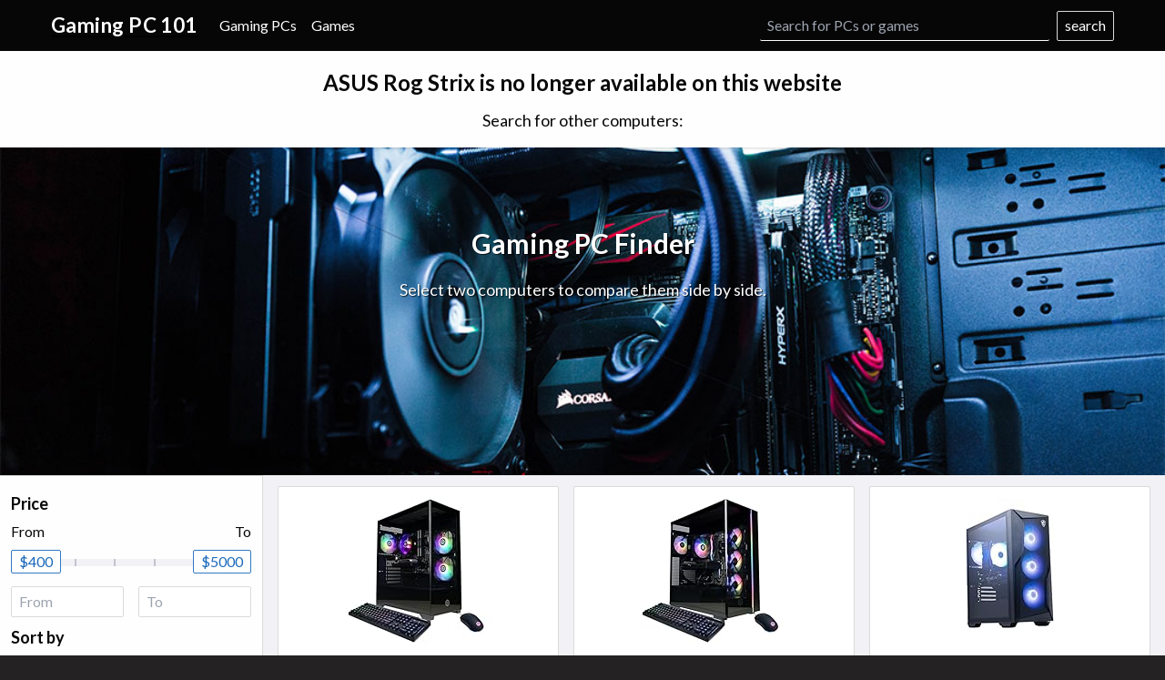

--- FILE ---
content_type: text/css
request_url: https://gamingpc101.com/build/style-com.css?PK4d_Uwdb
body_size: 8742
content:
:root{--header-height:56px;--game-case-image-height:260px;--container-width:1000px;--container-full-width:1600px;--container-wider-width:1440px;--container-wide-width:1200px;--container-thin-width:820px;--container-thinner-width:620px;--transition-normal:.33s linear;--transition-fast:.1s linear;--transition-fast:.15s linear}*,:after,:before{--tw-border-spacing-x:0;--tw-border-spacing-y:0;--tw-translate-x:0;--tw-translate-y:0;--tw-rotate:0;--tw-skew-x:0;--tw-skew-y:0;--tw-scale-x:1;--tw-scale-y:1;--tw-scroll-snap-strictness:proximity;--tw-ring-offset-width:0px;--tw-ring-offset-color:#fff;--tw-ring-color:rgba(59,130,246,.5);--tw-ring-offset-shadow:0 0 transparent;--tw-ring-shadow:0 0 transparent;--tw-shadow:0 0 transparent;--tw-shadow-colored:0 0 transparent}::backdrop{--tw-border-spacing-x:0;--tw-border-spacing-y:0;--tw-translate-x:0;--tw-translate-y:0;--tw-rotate:0;--tw-skew-x:0;--tw-skew-y:0;--tw-scale-x:1;--tw-scale-y:1;--tw-scroll-snap-strictness:proximity;--tw-ring-offset-width:0px;--tw-ring-offset-color:#fff;--tw-ring-color:rgba(59,130,246,.5);--tw-ring-offset-shadow:0 0 transparent;--tw-ring-shadow:0 0 transparent;--tw-shadow:0 0 transparent;--tw-shadow-colored:0 0 transparent}

/* ! tailwindcss v3.4.18 | MIT License | https://tailwindcss.com */*,:after,:before{box-sizing:border-box;border:0 solid currentColor}:after,:before{--tw-content:""}:host,html{line-height:1.5;-webkit-text-size-adjust:100%;-moz-tab-size:4;-o-tab-size:4;tab-size:4;font-family:ui-sans-serif,system-ui,-apple-system,Segoe UI,Roboto,Ubuntu,Cantarell,Noto Sans,sans-serif;font-feature-settings:normal;font-variation-settings:normal;-webkit-tap-highlight-color:transparent}body{margin:0;line-height:inherit}hr{height:0;color:inherit;border-top-width:1px}abbr:where([title]){text-decoration:underline;-webkit-text-decoration:underline dotted currentColor;text-decoration:underline dotted currentColor}h1,h2,h3,h4,h5,h6{font-size:inherit;font-weight:inherit}a{color:inherit;text-decoration:inherit}b,strong{font-weight:bolder}code,kbd,pre,samp{font-family:ui-monospace,SFMono-Regular,Menlo,Monaco,Consolas,Liberation Mono,Courier New,monospace;font-feature-settings:normal;font-variation-settings:normal;font-size:1em}small{font-size:80%}sub,sup{font-size:75%;line-height:0;position:relative;vertical-align:baseline}sub{bottom:-.25em}sup{top:-.5em}table{text-indent:0;border-color:inherit;border-collapse:collapse}button,input,optgroup,select,textarea{font-family:inherit;font-feature-settings:inherit;font-variation-settings:inherit;font-size:100%;font-weight:inherit;line-height:inherit;letter-spacing:inherit;color:inherit;margin:0;padding:0}button,select{text-transform:none}button,input:where([type=button]),input:where([type=reset]),input:where([type=submit]){-webkit-appearance:button;background-color:transparent;background-image:none}:-moz-focusring{outline:auto}:-moz-ui-invalid{box-shadow:none}progress{vertical-align:baseline}::-webkit-inner-spin-button,::-webkit-outer-spin-button{height:auto}[type=search]{-webkit-appearance:textfield;outline-offset:-2px}::-webkit-search-decoration{-webkit-appearance:none}::-webkit-file-upload-button{-webkit-appearance:button;font:inherit}summary{display:list-item}blockquote,dd,dl,figure,h1,h2,h3,h4,h5,h6,hr,p,pre{margin:0}fieldset{margin:0}fieldset,legend{padding:0}menu,ol,ul{list-style:none;margin:0;padding:0}dialog{padding:0}textarea{resize:vertical}input::-moz-placeholder,textarea::-moz-placeholder{opacity:1;color:#9ca3af}input::placeholder,textarea::placeholder{opacity:1;color:#9ca3af}[role=button],button{cursor:pointer}:disabled{cursor:default}audio,canvas,embed,iframe,img,object,svg,video{display:block;vertical-align:middle}img,video{max-width:100%;height:auto}[hidden]:where(:not([hidden=until-found])){display:none}.container{width:100%}@media (min-width:500px){.container{max-width:500px}}@media (min-width:768px){.container{max-width:768px}}@media (min-width:1024px){.container{max-width:1024px}}@media (min-width:1280px){.container{max-width:1280px}}.flex-center{align-items:center;justify-content:center}.flex-end{align-items:flex-end;justify-content:flex-end}.hidden-accessible{position:absolute;height:1px;width:1px;clip:rect(1px,1px,1px,1px);border:0;overflow:hidden}.container{padding-left:1rem;padding-right:1rem;max-width:1000px;max-width:var(--container-width);margin-left:auto;margin-right:auto}.container.px-0{padding-left:0;padding-right:0}.container-full{max-width:1600px;max-width:var(--container-full-width)}.container-wider{max-width:1440px;max-width:var(--container-wider-width)}.container-wide{max-width:1200px;max-width:var(--container-wide-width)}.container-thin{max-width:820px;max-width:var(--container-thin-width)}.container-thinner{max-width:620px;max-width:var(--container-thinner-width)}.container-text{max-width:36rem}.button{display:inline-block;border-radius:.125rem;background-color:transparent;padding:.5rem .75rem;text-align:center;font-size:1.125rem;--tw-text-opacity:1;color:#fefefe;color:rgba(254,254,254,var(--tw-text-opacity,1));cursor:pointer;border-width:1px;border-style:solid;transition:transform .15s linear,background-color .15s linear;transition:transform var(--transition-fast),background-color var(--transition-fast);line-height:1em;-webkit-user-select:none;-moz-user-select:none;user-select:none}.button:hover{--tw-shadow:0 1px 3px 0 rgba(0,0,0,.1),0 1px 2px 0 rgba(0,0,0,.06);--tw-shadow-colored:0 1px 3px 0 var(--tw-shadow-color),0 1px 2px 0 var(--tw-shadow-color);box-shadow:0 0 transparent,0 0 transparent,var(--tw-shadow);box-shadow:var(--tw-ring-offset-shadow,0 0 transparent),var(--tw-ring-shadow,0 0 transparent),var(--tw-shadow);transform:scale(1.05);text-decoration:none}.button-lg{border-radius:.25rem;padding:.75rem 1rem;font-size:1.5rem}.button-lg:hover{transform:scale(1.1)}.button-sm{padding:.25rem .5rem;font-size:1rem}.button-primary{--tw-border-opacity:1;border-color:#1bbc6a;border-color:rgba(27,188,106,var(--tw-border-opacity,1));--tw-bg-opacity:1;background-color:#1bbc6a;background-color:rgba(27,188,106,var(--tw-bg-opacity,1))}.button-primary:focus,.button-primary:hover{border-color:#49c988;background:#49c988}.button-minor{--tw-bg-opacity:1;background-color:#fefefe;background-color:rgba(254,254,254,var(--tw-bg-opacity,1));--tw-text-opacity:1;color:#1b6abc;color:rgba(27,106,188,var(--tw-text-opacity,1));border-color:#3279c3}.button-minor:focus,.button-minor:hover{color:#3279c3;border-color:#4988c9}.button-danger{--tw-border-opacity:1;border-color:#fb4141;border-color:rgba(251,65,65,var(--tw-border-opacity,1));--tw-bg-opacity:1;background-color:#fb4141;background-color:rgba(251,65,65,var(--tw-bg-opacity,1))}.button-danger:focus,.button-danger:hover{border-color:#fc7070;background:#fc7070}.button-minor-danger{--tw-text-opacity:1;color:#fb4141;color:rgba(251,65,65,var(--tw-text-opacity,1));border-color:#fc5858}.button-minor-danger:focus,.button-minor-danger:hover{color:#fc5858;border-color:#fc7070}.visible{visibility:visible}.invisible{visibility:hidden}.collapse{visibility:collapse}.static{position:static}.fixed{position:fixed}.relative{position:relative}.z-50{z-index:50}.m-md{margin:1rem}.m-sm{margin:.5rem}.-mx-md{margin-left:-1rem;margin-right:-1rem}.-mx-sm{margin-left:-.5rem;margin-right:-.5rem}.mx-auto{margin-left:auto;margin-right:auto}.mx-md{margin-left:1rem;margin-right:1rem}.mx-sm{margin-left:.5rem;margin-right:.5rem}.my-3{margin-top:.75rem;margin-bottom:.75rem}.my-6{margin-top:1.5rem;margin-bottom:1.5rem}.my-lg{margin-top:2rem;margin-bottom:2rem}.my-md{margin-top:1rem;margin-bottom:1rem}.my-xs{margin-top:.25rem;margin-bottom:.25rem}.mb-12{margin-bottom:3rem}.mb-3{margin-bottom:.75rem}.mb-6{margin-bottom:1.5rem}.mb-lg{margin-bottom:2rem}.mb-md{margin-bottom:1rem}.mb-sm{margin-bottom:.5rem}.ml-sm{margin-left:.5rem}.mt-3{margin-top:.75rem}.mt-6{margin-top:1.5rem}.mt-lg{margin-top:2rem}.mt-md{margin-top:1rem}.block{display:block}.inline-block{display:inline-block}.inline{display:inline}.flex{display:flex}.table{display:table}.hidden{display:none}.w-full{width:100%}.min-w-full{min-width:100%}.flex-1{flex:1 1 0%}.flex-2{flex:2 2 0%}.flex-3{flex:3 3 0%}.border-collapse{border-collapse:collapse}.transform{transform:translate(var(--tw-translate-x),var(--tw-translate-y)) rotate(var(--tw-rotate)) skewX(var(--tw-skew-x)) skewY(var(--tw-skew-y)) scaleX(var(--tw-scale-x)) scaleY(var(--tw-scale-y))}.cursor{cursor:default}.cursor-pointer{cursor:pointer}.flex-row{flex-direction:row}.flex-col{flex-direction:column}.flex-wrap{flex-wrap:wrap}.items-end{align-items:flex-end}.items-center{align-items:center}.justify-end{justify-content:flex-end}.justify-center{justify-content:center}.self-center{align-self:center}.overflow-hidden{overflow:hidden}.rounded{border-radius:.125rem}.rounded-b{border-bottom-right-radius:.125rem;border-bottom-left-radius:.125rem}.border-b{border-bottom-width:1px}.border-t{border-top-width:1px}.bg-background{--tw-bg-opacity:1;background-color:#242222;background-color:rgba(36,34,34,var(--tw-bg-opacity,1))}.bg-light-gray{--tw-bg-opacity:1;background-color:#f2f2f6;background-color:rgba(242,242,246,var(--tw-bg-opacity,1))}.bg-off-white{--tw-bg-opacity:1;background-color:#fefefe;background-color:rgba(254,254,254,var(--tw-bg-opacity,1))}.bg-white{--tw-bg-opacity:1;background-color:#fff;background-color:rgba(255,255,255,var(--tw-bg-opacity,1))}.p-lg{padding:2rem}.px-0{padding-left:0;padding-right:0}.px-md{padding-left:1rem;padding-right:1rem}.px-sm{padding-left:.5rem;padding-right:.5rem}.py-3{padding-top:.75rem;padding-bottom:.75rem}.py-6{padding-top:1.5rem;padding-bottom:1.5rem}.py-lg{padding-top:2rem;padding-bottom:2rem}.py-md{padding-top:1rem;padding-bottom:1rem}.py-sm{padding-top:.5rem;padding-bottom:.5rem}.py-xs{padding-top:.25rem;padding-bottom:.25rem}.pb-3{padding-bottom:.75rem}.pb-6{padding-bottom:1.5rem}.pb-lg{padding-bottom:2rem}.pb-md{padding-bottom:1rem}.pb-sm{padding-bottom:.5rem}.pt-0{padding-top:0}.pt-3{padding-top:.75rem}.pt-6{padding-top:1.5rem}.pt-lg{padding-top:2rem}.pt-md{padding-top:1rem}.text-left{text-align:left}.text-center{text-align:center}.text-right{text-align:right}.text-base{font-size:1rem}.text-lg{font-size:1.125rem}.text-sm{font-size:.875rem}.text-xl{font-size:1.25rem}.font-bold{font-weight:700}.font-normal{font-weight:400}.leading-tight{line-height:1.25}.text-black{--tw-text-opacity:1;color:#080808;color:rgba(8,8,8,var(--tw-text-opacity,1))}.text-blue{--tw-text-opacity:1;color:#1b6abc;color:rgba(27,106,188,var(--tw-text-opacity,1))}.text-green{--tw-text-opacity:1;color:#1bbc6a;color:rgba(27,188,106,var(--tw-text-opacity,1))}.text-minor-text{--tw-text-opacity:1;color:#555;color:rgba(85,85,85,var(--tw-text-opacity,1))}.text-off-white{--tw-text-opacity:1;color:#fefefe;color:rgba(254,254,254,var(--tw-text-opacity,1))}.text-red{--tw-text-opacity:1;color:#fa1111;color:rgba(250,17,17,var(--tw-text-opacity,1))}.text-white{--tw-text-opacity:1;color:#fff;color:rgba(255,255,255,var(--tw-text-opacity,1))}.line-through{text-decoration-line:line-through}.shadow{--tw-shadow:0 1px 3px 0 rgba(0,0,0,.1),0 1px 2px 0 rgba(0,0,0,.06);--tw-shadow-colored:0 1px 3px 0 var(--tw-shadow-color),0 1px 2px 0 var(--tw-shadow-color)}.shadow,.shadow-md{box-shadow:0 0 transparent,0 0 transparent,var(--tw-shadow);box-shadow:var(--tw-ring-offset-shadow,0 0 transparent),var(--tw-ring-shadow,0 0 transparent),var(--tw-shadow)}.shadow-md{--tw-shadow:0 4px 6px -1px rgba(0,0,0,.1),0 2px 4px -1px rgba(0,0,0,.06);--tw-shadow-colored:0 4px 6px -1px var(--tw-shadow-color),0 2px 4px -1px var(--tw-shadow-color)}.filter{filter:var(--tw-blur) var(--tw-brightness) var(--tw-contrast) var(--tw-grayscale) var(--tw-hue-rotate) var(--tw-invert) var(--tw-saturate) var(--tw-sepia) var(--tw-drop-shadow)}*{box-sizing:border-box;margin:0;padding:0;border-style:solid;border-color:#dadada}html{font-family:Lato,Trebuchet MS,Lucida Grande,Lucida Sans Unicode,Lucida Sans,Tahoma,Roboto,Helvetica Neue,Helvetica,Noto Sans,sans-serif;font-display:swap;font-size:16px;line-height:1.6}body{--tw-bg-opacity:1;background-color:#242222;background-color:rgba(36,34,34,var(--tw-bg-opacity,1));color:#080808;color:rgba(8,8,8,var(--tw-text-opacity,1));overflow-x:hidden}.link,a,body{--tw-text-opacity:1}.link,a{color:#fa1111;color:rgba(250,17,17,var(--tw-text-opacity,1));cursor:pointer;text-decoration:underline;text-decoration-color:transparent;transition:text-decoration-color .15s linear;transition:text-decoration-color var(--transition-fast)}.link img,a img{--tw-text-opacity:1;color:#080808;color:rgba(8,8,8,var(--tw-text-opacity,1))}.link:hover,a:hover{text-decoration:underline;text-decoration-line:underline;text-decoration-color:currentColor}:focus{outline:none!important}h1{font-size:1.875rem}h1,h2{font-weight:700}h2{font-size:1.5rem}h3{font-size:1.125rem;font-weight:700}p{margin-bottom:.75rem;line-height:1.75em}img{max-width:100%;width:auto;height:auto}input{border-radius:0;outline:0;font-size:16px;line-height:2em}input[type=search]{-webkit-border-radius:0;-webkit-appearance:none}input[type=number],input[type=search],input[type=text],select{width:100%;border-radius:.125rem;border-width:1px;--tw-bg-opacity:1;background-color:#fff;background-color:rgba(255,255,255,var(--tw-bg-opacity,1));padding-left:.5rem;padding-right:.5rem;--tw-text-opacity:1;color:#080808;color:rgba(8,8,8,var(--tw-text-opacity,1))}label{cursor:pointer}input:checked~label,label:hover{font-weight:700}input::-moz-placeholder{overflow:visible}input::placeholder{overflow:visible}ol,ul{list-style:none}li{margin-bottom:.5rem}.content-height{min-height:calc(100vh - 56px);min-height:calc(100vh - var(--header-height))}.content-half{min-height:50vh}.header-height{min-height:56px;min-height:var(--header-height)}.header-offset{top:112px;top:calc(var(--header-height) * 2)}.header-bg-offset{--tw-bg-opacity:1;background-color:#242222;background-color:rgba(36,34,34,var(--tw-bg-opacity,1));padding-top:112px;padding-top:calc(var(--header-height) * 2)}@media screen and (min-width:500px){.header-offset{top:56px;top:var(--header-height)}.header-bg-offset{padding-top:56px;padding-top:var(--header-height)}}@media screen and (max-width:499px){.header-mobile-margin-offset{margin-top:112px;margin-top:calc(var(--header-height) * 2)}}.loading-page{align-items:center;justify-content:center;display:flex}.cover-container .container{z-index:100;height:100%}.cover{position:absolute;top:0;left:0;right:0;height:100%;width:100%;background-color:#777;-o-object-fit:cover;object-fit:cover;text-indent:100%;white-space:nowrap;overflow:hidden}.cover-container{position:relative}.cover-container,.cover-container a{--tw-text-opacity:1;color:#fefefe;color:rgba(254,254,254,var(--tw-text-opacity,1))}.cover-container h1,.cover-container h2,.cover-container p{text-shadow:1px 1px 1px rgba(0,0,0,.75)}.card{width:100%}@media (min-width:500px){.card{max-width:500px}}@media (min-width:768px){.card{max-width:768px}}@media (min-width:1024px){.card{max-width:1024px}}@media (min-width:1280px){.card{max-width:1280px}}.card{padding-left:1rem;padding-right:1rem;max-width:1000px;max-width:var(--container-width);margin-left:auto;margin-right:auto}.card.px-0{padding-left:0;padding-right:0}.card{border-radius:.125rem;--tw-bg-opacity:1;background-color:#fff;background-color:rgba(255,255,255,var(--tw-bg-opacity,1));padding-top:.75rem;padding-bottom:.75rem;--tw-shadow:0 1px 3px 0 rgba(0,0,0,.1),0 1px 2px 0 rgba(0,0,0,.06);--tw-shadow-colored:0 1px 3px 0 var(--tw-shadow-color),0 1px 2px 0 var(--tw-shadow-color);box-shadow:0 0 transparent,0 0 transparent,var(--tw-shadow);box-shadow:var(--tw-ring-offset-shadow,0 0 transparent),var(--tw-ring-shadow,0 0 transparent),var(--tw-shadow)}.cover-container .card{z-index:100;height:100%}@media screen and (min-width:500px){.front-page .cover-container .card{height:372px;height:calc(428px - var(--header-height))}}.for-specs .cover-container .card,.games-list .cover-container .card{z-index:10;padding-top:144px}@media screen and (min-width:851px){.game-specs .cover-container .card,.games-list .cover-container .card{padding-top:292px}}.more-info .question-mark{margin-left:.5rem;cursor:pointer;border-width:1px;--tw-border-opacity:1;border-color:#1b6abc;border-color:rgba(27,106,188,var(--tw-border-opacity,1));--tw-bg-opacity:1;background-color:#1b6abc;background-color:rgba(27,106,188,var(--tw-bg-opacity,1));--tw-text-opacity:1;color:#fefefe;color:rgba(254,254,254,var(--tw-text-opacity,1));border-radius:100%;width:26px;line-height:24px;text-align:center;display:inline-block;position:relative}.more-info .question-mark:hover{transform:scale(1.1)}.more-info.open .question-mark{--tw-bg-opacity:1;background-color:#fefefe;background-color:rgba(254,254,254,var(--tw-bg-opacity,1));--tw-text-opacity:1;color:#1b6abc;color:rgba(27,106,188,var(--tw-text-opacity,1))}.more-info .info{margin-bottom:.5rem;border-radius:.125rem;--tw-bg-opacity:1;background-color:#1b6abc;background-color:rgba(27,106,188,var(--tw-bg-opacity,1));padding-left:.5rem;padding-right:.5rem;font-weight:400;display:none;z-index:1}.more-info .info,.more-info .info a{--tw-text-opacity:1;color:#fefefe;color:rgba(254,254,254,var(--tw-text-opacity,1))}.more-info .info a{font-weight:700}.more-info.open .info{display:block}.notification-bar{z-index:100;position:fixed;bottom:1rem;left:.25rem;right:.25rem;text-align:center}.notification-bar .notification-bar-content{--tw-text-opacity:1;color:#fefefe;color:rgba(254,254,254,var(--tw-text-opacity,1));display:inline-block;background:rgba(27,188,106,.925);border-radius:2px;padding:.5rem 2rem;position:relative}.notification-bar .close{align-items:center;justify-content:center;display:flex;height:41px}.disabled-bar{--tw-border-opacity:1;border-color:#fa1111;border:1px solid rgba(250,17,17,var(--tw-border-opacity,1));--tw-bg-opacity:1;background-color:#f2f2f6;background-color:rgba(242,242,246,var(--tw-bg-opacity,1));border-radius:2px;padding:.5rem .75rem;margin-top:2rem;margin-bottom:2rem}.localization-bar{padding-top:.5rem;padding-bottom:1rem;--tw-text-opacity:1;color:#fefefe;color:rgba(254,254,254,var(--tw-text-opacity,1));z-index:10000;position:fixed;bottom:0;left:0;right:0;width:100%}.localization-bar p{margin-top:1rem;margin-bottom:1rem;font-size:1.125rem;text-shadow:1px 1px 1px rgba(0,0,0,.25)}.localization-bar.uk{--tw-bg-opacity:1;background-color:#1b6abc;background-color:rgba(27,106,188,var(--tw-bg-opacity,1))}.localization-bar.uk a{--tw-text-opacity:1;color:#fefefe;color:rgba(254,254,254,var(--tw-text-opacity,1))}.close{cursor:pointer;text-align:center;width:2rem;height:2rem;position:absolute;top:0;right:0}.close svg{fill:#fefefe;display:inline;height:.75rem;width:.75rem}.lightbox-container{padding:1rem;background:rgba(0,0,0,.67);position:fixed;top:0;left:0;right:0;bottom:0;z-index:10000}.lightbox{border-radius:.125rem;--tw-bg-opacity:1;background-color:#fefefe;background-color:rgba(254,254,254,var(--tw-bg-opacity,1));padding:.75rem 1rem;--tw-shadow:0 4px 6px -1px rgba(0,0,0,.1),0 2px 4px -1px rgba(0,0,0,.06);--tw-shadow-colored:0 4px 6px -1px var(--tw-shadow-color),0 2px 4px -1px var(--tw-shadow-color);box-shadow:0 0 transparent,0 0 transparent,var(--tw-shadow);box-shadow:var(--tw-ring-offset-shadow,0 0 transparent),var(--tw-ring-shadow,0 0 transparent),var(--tw-shadow);position:relative}.lightbox input[type=email]{border:1px solid #dadada;border-radius:2px;padding:0 .5rem;width:100%}.lightbox .close{text-align:center}.lightbox .close svg{fill:#080808}.background-pattern{border-bottom-width:1px;--tw-bg-opacity:1;background-color:#fefefe;background-color:rgba(254,254,254,var(--tw-bg-opacity,1));background-image:url("data:image/svg+xml;charset=utf-8,%3Csvg xmlns='http://www.w3.org/2000/svg' viewBox='0 0 304 304' width='304' height='304'%3E%3Cpath fill='%23c3c3cf' fill-opacity='.4' d='M44.1 224a5 5 0 1 1 0 2H0v-2h44.1zm160 48a5 5 0 1 1 0 2H82v-2h122.1zm57.8-46a5 5 0 1 1 0-2H304v2h-42.1zm0 16a5 5 0 1 1 0-2H304v2h-42.1zm6.2-114a5 5 0 1 1 0 2h-86.2a5 5 0 1 1 0-2h86.2zm-256-48a5 5 0 1 1 0 2H0v-2h12.1zm185.8 34a5 5 0 1 1 0-2h86.2a5 5 0 1 1 0 2h-86.2zM258 12.1a5 5 0 1 1-2 0V0h2v12.1zm-64 208a5 5 0 1 1-2 0v-54.2a5 5 0 1 1 2 0v54.2zm48-198.2V80h62v2h-64V21.9a5 5 0 1 1 2 0zm16 16V64h46v2h-48V37.9a5 5 0 1 1 2 0zm-128 96V208h16v12.1a5 5 0 1 1-2 0V210h-16v-76.1a5 5 0 1 1 2 0zm-5.9-21.9a5 5 0 1 1 0 2H114v48H85.9a5 5 0 1 1 0-2H112v-48h12.1zm-6.2 130a5 5 0 1 1 0-2H176v-74.1a5 5 0 1 1 2 0V242h-60.1zm-16-64a5 5 0 1 1 0-2H114v48h10.1a5 5 0 1 1 0 2H112v-48h-10.1zM66 284.1a5 5 0 1 1-2 0V274H50v30h-2v-32h18v12.1zM236.1 176a5 5 0 1 1 0 2H226v94h48v32h-2v-30h-48v-98h12.1zm25.8-30a5 5 0 1 1 0-2H274v44.1a5 5 0 1 1-2 0V146h-10.1zm-64 96a5 5 0 1 1 0-2H208v-80h16v-14h-42.1a5 5 0 1 1 0-2H226v18h-16v80h-12.1zm86.2-210a5 5 0 1 1 0 2H272V0h2v32h10.1zM98 101.9V146H53.9a5 5 0 1 1 0-2H96v-42.1a5 5 0 1 1 2 0zM53.9 34a5 5 0 1 1 0-2H80V0h2v34H53.9zm60.1 3.9V66H82v64H69.9a5 5 0 1 1 0-2H80V64h32V37.9a5 5 0 1 1 2 0zM101.9 82a5 5 0 1 1 0-2H128V37.9a5 5 0 1 1 2 0V82h-28.1zm16-64a5 5 0 1 1 0-2H146v44.1a5 5 0 1 1-2 0V18h-26.1zm102.2 270a5 5 0 1 1 0 2H98v14h-2v-16h124.1zM242 149.9V160h16v34h-16v62h48v48h-2v-46h-48v-66h16v-30h-16v-12.1a5 5 0 1 1 2 0zM53.9 18a5 5 0 1 1 0-2H64V2H48V0h18v18H53.9zm112 32a5 5 0 1 1 0-2H192V0h50v2h-48v48h-28.1zm-48-48a5 5 0 0 1-9.8-2h2.07a3 3 0 1 0 5.66 0H178v34h-18V21.9a5 5 0 1 1 2 0V32h14V2h-58.1zm0 96a5 5 0 1 1 0-2H137l32-32h39V21.9a5 5 0 1 1 2 0V66h-40.17l-32 32H117.9zm28.1 90.1a5 5 0 1 1-2 0v-76.51L175.59 80H224V21.9a5 5 0 1 1 2 0V82h-49.59L146 112.41v75.69zm16 32a5 5 0 1 1-2 0v-99.51L184.59 96H300.1a5 5 0 0 1 3.9-3.9v2.07a3 3 0 0 0 0 5.66v2.07a5 5 0 0 1-3.9-3.9H185.41L162 121.41v98.69zm-144-64a5 5 0 1 1-2 0v-3.51l48-48V48h32V0h2v50H66v55.41l-48 48v2.69zM50 53.9v43.51l-48 48V208h26.1a5 5 0 1 1 0 2H0v-65.41l48-48V53.9a5 5 0 1 1 2 0zm-16 16v19.51l-34 34v-2.82l32-32V69.9a5 5 0 1 1 2 0zM12.1 32a5 5 0 1 1 0 2H9.41L0 43.41V40.6L8.59 32h3.51zm265.8 18a5 5 0 1 1 0-2h18.69l7.41-7.41v2.82L297.41 50H277.9zm-16 160a5 5 0 1 1 0-2H288v-71.41l16-16v2.82l-14 14V210h-28.1zm-208 32a5 5 0 1 1 0-2H64v-22.59L40.59 194H21.9a5 5 0 1 1 0-2h19.51L66 216.59V242H53.9zm150.2 14a5 5 0 1 1 0 2H96v-56.6L56.6 162H37.9a5 5 0 1 1 0-2h19.5L98 200.6V256h106.1zm-150.2 2a5 5 0 1 1 0-2H80v-46.59L48.59 178H21.9a5 5 0 1 1 0-2h27.51L82 208.59V258H53.9zM34 39.8v1.61L9.41 66H0v-2h8.59L32 40.59V0h2v39.8zM2 300.1a5 5 0 0 1 3.9 3.9H3.83A3 3 0 0 0 0 302.17V256h18v48h-2v-46H2v42.1zM34 241v63h-2v-62H0v-2h34v1zM17 18H0v-2h16V0h2v18h-1zm273-2h14v2h-16V0h2v16zm-32 273v15h-2v-14h-14v14h-2v-16h18v1zM0 92.1A5.02 5.02 0 0 1 6 97a5 5 0 0 1-6 4.9v-2.07a3 3 0 1 0 0-5.66V92.1zM80 272h2v32h-2v-32zm37.9 32h-2.07a3 3 0 0 0-5.66 0h-2.07a5 5 0 0 1 9.8 0zM5.9 0A5.02 5.02 0 0 1 0 5.9V3.83A3 3 0 0 0 3.83 0H5.9zm294.2 0h2.07A3 3 0 0 0 304 3.83V5.9a5 5 0 0 1-3.9-5.9zm3.9 300.1v2.07a3 3 0 0 0-1.83 1.83h-2.07a5 5 0 0 1 3.9-3.9zM97 100a3 3 0 1 0 0-6 3 3 0 0 0 0 6zm0-16a3 3 0 1 0 0-6 3 3 0 0 0 0 6zm16 16a3 3 0 1 0 0-6 3 3 0 0 0 0 6zm16 16a3 3 0 1 0 0-6 3 3 0 0 0 0 6zm0 16a3 3 0 1 0 0-6 3 3 0 0 0 0 6zm-48 32a3 3 0 1 0 0-6 3 3 0 0 0 0 6zm16 16a3 3 0 1 0 0-6 3 3 0 0 0 0 6zm32 48a3 3 0 1 0 0-6 3 3 0 0 0 0 6zm-16 16a3 3 0 1 0 0-6 3 3 0 0 0 0 6zm32-16a3 3 0 1 0 0-6 3 3 0 0 0 0 6zm0-32a3 3 0 1 0 0-6 3 3 0 0 0 0 6zm16 32a3 3 0 1 0 0-6 3 3 0 0 0 0 6zm32 16a3 3 0 1 0 0-6 3 3 0 0 0 0 6zm0-16a3 3 0 1 0 0-6 3 3 0 0 0 0 6zm-16-64a3 3 0 1 0 0-6 3 3 0 0 0 0 6zm16 0a3 3 0 1 0 0-6 3 3 0 0 0 0 6zm16 96a3 3 0 1 0 0-6 3 3 0 0 0 0 6zm0 16a3 3 0 1 0 0-6 3 3 0 0 0 0 6zm16 16a3 3 0 1 0 0-6 3 3 0 0 0 0 6zm16-144a3 3 0 1 0 0-6 3 3 0 0 0 0 6zm0 32a3 3 0 1 0 0-6 3 3 0 0 0 0 6zm16-32a3 3 0 1 0 0-6 3 3 0 0 0 0 6zm16-16a3 3 0 1 0 0-6 3 3 0 0 0 0 6zm-96 0a3 3 0 1 0 0-6 3 3 0 0 0 0 6zm0 16a3 3 0 1 0 0-6 3 3 0 0 0 0 6zm16-32a3 3 0 1 0 0-6 3 3 0 0 0 0 6zm96 0a3 3 0 1 0 0-6 3 3 0 0 0 0 6zm-16-64a3 3 0 1 0 0-6 3 3 0 0 0 0 6zm16-16a3 3 0 1 0 0-6 3 3 0 0 0 0 6zm-32 0a3 3 0 1 0 0-6 3 3 0 0 0 0 6zm0-16a3 3 0 1 0 0-6 3 3 0 0 0 0 6zm-16 0a3 3 0 1 0 0-6 3 3 0 0 0 0 6zm-16 0a3 3 0 1 0 0-6 3 3 0 0 0 0 6zm-16 0a3 3 0 1 0 0-6 3 3 0 0 0 0 6zM49 36a3 3 0 1 0 0-6 3 3 0 0 0 0 6zm-32 0a3 3 0 1 0 0-6 3 3 0 0 0 0 6zm32 16a3 3 0 1 0 0-6 3 3 0 0 0 0 6zM33 68a3 3 0 1 0 0-6 3 3 0 0 0 0 6zm16-48a3 3 0 1 0 0-6 3 3 0 0 0 0 6zm0 240a3 3 0 1 0 0-6 3 3 0 0 0 0 6zm16 32a3 3 0 1 0 0-6 3 3 0 0 0 0 6zm-16-64a3 3 0 1 0 0-6 3 3 0 0 0 0 6zm0 16a3 3 0 1 0 0-6 3 3 0 0 0 0 6zm-16-32a3 3 0 1 0 0-6 3 3 0 0 0 0 6zm80-176a3 3 0 1 0 0-6 3 3 0 0 0 0 6zm16 0a3 3 0 1 0 0-6 3 3 0 0 0 0 6zm-16-16a3 3 0 1 0 0-6 3 3 0 0 0 0 6zm32 48a3 3 0 1 0 0-6 3 3 0 0 0 0 6zm16-16a3 3 0 1 0 0-6 3 3 0 0 0 0 6zm0-32a3 3 0 1 0 0-6 3 3 0 0 0 0 6zm112 176a3 3 0 1 0 0-6 3 3 0 0 0 0 6zm-16 16a3 3 0 1 0 0-6 3 3 0 0 0 0 6zm0 16a3 3 0 1 0 0-6 3 3 0 0 0 0 6zm0 16a3 3 0 1 0 0-6 3 3 0 0 0 0 6zM17 180a3 3 0 1 0 0-6 3 3 0 0 0 0 6zm0 16a3 3 0 1 0 0-6 3 3 0 0 0 0 6zm0-32a3 3 0 1 0 0-6 3 3 0 0 0 0 6zm16 0a3 3 0 1 0 0-6 3 3 0 0 0 0 6zM17 84a3 3 0 1 0 0-6 3 3 0 0 0 0 6zm32 64a3 3 0 1 0 0-6 3 3 0 0 0 0 6zm16-16a3 3 0 1 0 0-6 3 3 0 0 0 0 6z'/%3E%3C/svg%3E");background-position-y:center;box-shadow:inset 0 0 1px 0 rgba(0,0,0,.33)}.td-red:hover{text-decoration-color:#fa1111}.boxes{--tw-bg-opacity:1;background-color:#f2f2f6;background-color:rgba(242,242,246,var(--tw-bg-opacity,1))}.boxes-offset{margin-top:-.5rem;margin-bottom:-.5rem}.boxes-main .flex-1{align-content:flex-start;justify-content:center}.box-item{text-decoration:none!important;border-radius:.125rem;border-width:1px;--tw-bg-opacity:1;background-color:#fff;background-color:rgba(255,255,255,var(--tw-bg-opacity,1));white-space:nowrap;overflow:hidden;height:306px;min-width:295px;max-width:320px;text-align:center;margin:.5rem;padding:.75rem;cursor:pointer;align-self:flex-start;position:relative;transition:box-shadow .15s linear;transition:box-shadow var(--transition-fast)}.box-item .best-choice{left:.75rem}.box-item .best-choice,.box-item .screen-size{position:absolute;top:.5rem;text-shadow:0 0 2px #fff}.box-item .screen-size{right:.75rem}.box-item .box-buttons{padding-left:.75rem;padding-right:.75rem;padding-bottom:.75rem;position:absolute;left:0;bottom:0;right:0}.box-item.box-item-has-inside{height:370px}.selling-point{margin-bottom:.25rem;display:inline-block;border-radius:.125rem;--tw-bg-opacity:1;background-color:#f2f2f6;background-color:rgba(242,242,246,var(--tw-bg-opacity,1));padding:.25rem .5rem;font-size:.875rem;margin-left:.125rem;margin-right:.125rem;white-space:nowrap;color:#222}.box-item-inside{padding-left:.25rem;padding-right:.25rem;padding-top:.5rem;position:absolute;top:235px;left:0;right:0;height:74px;white-space:pre-wrap;overflow:hidden}.box-item-small{height:auto;min-width:220px;max-width:240px}.box-item:not(.loading):hover{box-shadow:0 0 4px 1px rgba(27,188,106,.5)}.box-item.selected{box-shadow:0 0 4px 1px rgba(27,188,106,.95)}.box-item .button{font-size:inherit}.box-item .button-compare{min-width:91px}.box-image{margin-bottom:.5rem;flex:1;display:flex;align-items:center;justify-content:center;min-height:160px}.box-image,.box-image img{max-height:160px}.box-title{margin-bottom:.5rem;--tw-text-opacity:1;color:#080808;color:rgba(8,8,8,var(--tw-text-opacity,1))}.box-title.long-title{margin-bottom:0}.box-title:hover{text-decoration:underline}.box-sub-title{margin-bottom:.5rem;font-size:.875rem}.price{line-height:1.1rem;top:-.1rem;position:relative}.price .from,.price .line-through{--tw-text-opacity:1;color:#555;color:rgba(85,85,85,var(--tw-text-opacity,1));font-size:.8em}.breadcrumb{--tw-bg-opacity:1;background-color:#242222;background-color:rgba(36,34,34,var(--tw-bg-opacity,1));--tw-text-opacity:1;color:#fefefe;color:rgba(254,254,254,var(--tw-text-opacity,1));font-size:.875rem;line-height:2rem;white-space:nowrap;overflow-x:auto;-ms-overflow-style:none;scrollbar-width:none}.breadcrumb::-webkit-scrollbar{display:none}.breadcrumb a{--tw-text-opacity:1;color:#fefefe;color:rgba(254,254,254,var(--tw-text-opacity,1))}.breadcrumb li{display:inline-block;margin:0}.breadcrumb li:not(:last-child):after{padding-left:.25rem;padding-right:.25rem;--tw-text-opacity:1;color:#fa1111;color:rgba(250,17,17,var(--tw-text-opacity,1));content:"\203A"}.below-footer{border-top:2px solid hsla(0,0%,100%,.05)}.wizard-page .turbo-container{position:relative;background:rgba(0,0,0,.4);backface-visibility:hidden;z-index:101}.wizard-page .sidebar{border-top-width:1px;--tw-bg-opacity:1;background-color:#fefefe;background-color:rgba(254,254,254,var(--tw-bg-opacity,1))}.wizard-page .sidebar .games-search-results{max-height:20rem;width:20rem}.wizard-page .wizard{margin-left:.75rem;margin-right:.75rem;margin-bottom:.5rem;width:16.5rem;white-space:nowrap;position:relative}.wizard-page .wizard h3{margin-bottom:.25rem}.wizard-page .wizard ul{overflow-y:auto;overflow-x:hidden}.wizard-page .wizard ul li{line-height:1.6rem;position:relative}.wizard-page .wizard ul li label{display:inline-block;width:100%}.wizard-page .wizard-scroll ul{max-height:325px;padding-bottom:32px}.wizard-page .wizard-scroll ul:after{content:"";position:absolute;z-index:1;bottom:0;left:0;pointer-events:none;background-image:linear-gradient(180deg,hsla(0,0%,100%,0),#fefefe 95%);width:100%;height:4em}.wizard-page .games-wizard{overflow-x:visible}.wizard-page .wizard-reset{position:absolute;right:0;top:2px;font-size:.875rem;cursor:pointer}.wizard-page .wizard-reset:hover{transform:none}.wizard-page .wizard-item-count{--tw-bg-opacity:1;background-color:#fefefe;background-color:rgba(254,254,254,var(--tw-bg-opacity,1));padding-left:.25rem;font-size:.75rem;--tw-text-opacity:1;color:#555;color:rgba(85,85,85,var(--tw-text-opacity,1));position:absolute;right:0}.wizard-page select{font-size:14px}.wizard-page input[type=checkbox],.wizard-page input[type=radio]{margin-right:.5rem}@media screen and (max-width:720px){.wizard-page .wizard select{font-size:16px}}@media screen and (min-width:930px){.wizard-page .hide-filters{display:none}.wizard-page .sidebar{border-right-width:1px}.wizard-page .search-title{min-height:240px;padding-top:1rem;padding-bottom:56px}.wizard-page .wizard-title{min-height:360px;padding-top:1rem;padding-bottom:112px}.wizard-page .turbo-container{position:absolute;bottom:0;left:0;right:0}}@media screen and (max-width:929px){.wizard-page .wizard-container{flex-direction:column}.wizard-page .sidebar{display:flex;flex-direction:row;flex-wrap:wrap;border-bottom-width:1px;justify-content:center}.wizard-page .sidebar.hideFilters{display:none}}@media screen and (max-width:499px){.wizard-page .sidebar{display:block;width:100%}.wizard-page .wizard{width:auto}}.loading{animation:pulse-33 2s cubic-bezier(.4,0,.6,1) infinite;cursor:progress}@keyframes pulse-33{50%{opacity:.33}}@keyframes pulse-90{50%{opacity:.9}}.list-table tr:nth-of-type(2n){--tw-bg-opacity:1;background-color:#f2f2f6;background-color:rgba(242,242,246,var(--tw-bg-opacity,1))}.dimensions-box{position:relative;width:100%}.dimensions-box .face{transform-origin:0 0;position:absolute;display:flex;align-items:center;justify-content:center}.dimensions-box .front{background:#d2d2db;transform:rotate(-30deg) skewX(-30deg) translate(130px,172px) scaleY(.864)}.dimensions-box .top{background:#e1e1e7;transform:rotate(210deg) skew(-30deg) translate(-200px,-60px) scaleY(.864)}.dimensions-box .side{background:#c3c3cf;transform:rotate(90deg) skewX(-30deg) scaleY(.864) translate(68px,-131px)}.dimensions-box .dimension{position:relative;white-space:nowrap;text-align:center}.dimensions-box .top .dimension{transform:rotate(180deg)}.dimensions-box .side .dimension{transform:rotate(-90deg)}.dimension-height{position:absolute;right:0;top:0}.header{--tw-text-opacity:1;color:#fefefe;color:rgba(254,254,254,var(--tw-text-opacity,1));background-color:rgba(0,0,0,.6);backface-visibility:hidden;position:absolute;left:0;right:0;background-color:rgba(0,0,0,.8);position:fixed;top:-112px;top:calc(var(--header-height) * -2);transition:top .15s linear;transition:top var(--transition-fast);z-index:1000;white-space:nowrap}.header.header-fixed{top:0}.header a{line-height:56px;line-height:var(--header-height)}.header .logo{font-weight:700;text-shadow:1px 1px 0 rgba(0,0,0,.75);white-space:nowrap;font-size:1.4em;letter-spacing:.02em}.header .logo .vs{word-spacing:-4px}.header .logo a{display:block;width:100%}.header .logo-image{margin:0 .25rem;position:relative;top:10px}.header .logo-image img{vertical-align:top;display:inline;height:36px;min-width:59px}.header .search{z-index:1000}.header .search input[type=search]{--tw-border-opacity:1;border-color:#fefefe;border-color:rgba(254,254,254,var(--tw-border-opacity,1));--tw-text-opacity:1;color:#fff;color:rgba(255,255,255,var(--tw-text-opacity,1));background:none;border-width:0;border-bottom-width:1px;min-width:138px}.header .search .button{height:33px}.header .search .search-predictions{border-bottom-right-radius:.125rem;border-bottom-left-radius:.125rem;--tw-shadow:0 4px 6px -1px rgba(0,0,0,.1),0 2px 4px -1px rgba(0,0,0,.06);--tw-shadow-colored:0 4px 6px -1px var(--tw-shadow-color),0 2px 4px -1px var(--tw-shadow-color);box-shadow:0 0 transparent,0 0 transparent,var(--tw-shadow);box-shadow:var(--tw-ring-offset-shadow,0 0 transparent),var(--tw-ring-shadow,0 0 transparent),var(--tw-shadow);background-color:#0e0c0d;width:100%;position:absolute;top:44px;left:0;right:0;max-height:17rem;overflow-y:auto;overflow-x:hidden}.header .search .search-predictions a{display:block;padding:.5rem;--tw-text-opacity:1;color:#fff;color:rgba(255,255,255,var(--tw-text-opacity,1));white-space:nowrap;line-height:inherit}.header .search .search-predictions a:nth-of-type(2n),.header .search .search-predictions span:nth-of-type(2n){--tw-bg-opacity:1;background-color:#242222;background-color:rgba(36,34,34,var(--tw-bg-opacity,1))}.header .search .search-predictions a:hover,.header .search .search-predictions span:hover{background:hsla(0,0%,100%,.2);text-decoration:underline}@media screen and (min-width:650px){.header{height:56px;height:var(--header-height)}.header .search input[type=search]{min-width:250px}}.front-page .boxes{min-height:500px}@media screen and (min-width:500px){.front-page .cover-container{padding-top:56px;padding-top:var(--header-height)}.front-page .cover-container .container{height:372px;height:calc(428px - var(--header-height))}}.front-page .how-to svg{margin-left:auto;margin-right:auto;width:100%;max-width:64px;fill:#fefefe}.compare-page .vs-separator{padding:0 1rem;flex:0}.compare-page .amazon-image{transition:transform .15s linear;transition:transform var(--transition-fast)}.compare-page .amazon-image:hover{transform:scale(1.025)}.compare-page .product-image-row{max-height:500px}.compare-page .product-image-row-multiple{height:calc(50vw - 32px)}.compare-page .product-image img{max-height:75vh}.compare-page .product-image.loading{width:25vw;height:25vw}@media screen and (min-width:500px){.compare-page{min-height:400px}.compare-page .product-image-row{height:500px}}.compare-page .summary{border-top-width:1px;border-bottom-width:1px;--tw-bg-opacity:1;background-color:#f2f2f6;background-color:rgba(242,242,246,var(--tw-bg-opacity,1));padding-top:1.5rem}.compare-page .summary.loading{margin-top:70px;min-height:100vh}.compare-page .suggestions .link{color:inherit}.compare-page .suggestions .suggestions-search{max-width:600px}.compare-page .comparison-table table{width:100%;text-align:left;border:0;line-height:3rem;border-collapse:collapse;table-layout:fixed}.compare-page .comparison-table table td,.compare-page .comparison-table table th{padding-left:1rem;padding-right:1rem;vertical-align:top}.compare-page .comparison-table table .button-row td{padding-top:.75rem;padding-bottom:.75rem;text-align:center}.compare-page .comparison-table table td.highest{background:rgba(100,255,100,.25)}.compare-page .comparison-table table.items-1{width:100%}.compare-page .comparison-table table.items-2 td,.compare-page .comparison-table table.items-2 th{width:50%}.compare-page .comparison-table table .table-title{--tw-bg-opacity:1;background-color:#f2f2f6;background-color:rgba(242,242,246,var(--tw-bg-opacity,1));font-weight:700;border-top:.25rem solid #fff}@media screen and (max-width:768px){.compare-page h1{font-size:1.75rem}}@media screen and (max-width:499px){.compare-page .comparison-table .button{display:block;word-break:break-word}.compare-page .vs-header{flex-direction:column}}.game-compatibility-check-container{min-height:202px}.for-specs .cover,.games-list .cover{min-height:400px;max-height:800px}.for-specs .cover-container .container,.games-list .cover-container .container{z-index:10;padding-top:144px}.for-specs .breadcrumb,.games-list .breadcrumb{position:absolute;z-index:20;width:100%;background:rgba(0,0,0,.75)}.for-specs input[type=text],.for-specs select,.games-list input[type=text],.games-list select{border-width:1px;border-radius:2px;padding:0 .5em;width:100%}.container .for-specs .game-description-card,.container.games-list .game-description-card{padding-left:0;padding-right:0}.for-specs .game-description-card,.games-list .game-description-card{border-top-left-radius:.125rem;border-top-right-radius:.125rem;--tw-bg-opacity:1;background-color:#fff;background-color:rgba(255,255,255,var(--tw-bg-opacity,1));padding:.75rem 0 1rem;--tw-shadow:0 4px 6px -1px rgba(0,0,0,.1),0 2px 4px -1px rgba(0,0,0,.06);--tw-shadow-colored:0 4px 6px -1px var(--tw-shadow-color),0 2px 4px -1px var(--tw-shadow-color);box-shadow:0 0 transparent,0 0 transparent,var(--tw-shadow);box-shadow:var(--tw-ring-offset-shadow,0 0 transparent),var(--tw-ring-shadow,0 0 transparent),var(--tw-shadow)}.for-specs .game-description-card.loading,.games-list .game-description-card.loading{animation-name:pulse-90;min-height:100vh}.app-requirements+.app-requirements{margin-top:3rem}.requirements{line-height:1.75em}.requirements ul{padding-top:.5rem}.games-search-results{border-bottom-right-radius:.125rem;border-bottom-left-radius:.125rem;--tw-bg-opacity:1;background-color:#f2f2f6;background-color:rgba(242,242,246,var(--tw-bg-opacity,1));text-align:left;--tw-shadow:0 4px 6px -1px rgba(0,0,0,.1),0 2px 4px -1px rgba(0,0,0,.06);--tw-shadow-colored:0 4px 6px -1px var(--tw-shadow-color),0 2px 4px -1px var(--tw-shadow-color);box-shadow:0 0 transparent,0 0 transparent,var(--tw-shadow);box-shadow:var(--tw-ring-offset-shadow,0 0 transparent),var(--tw-ring-shadow,0 0 transparent),var(--tw-shadow);position:absolute;top:0;left:0;right:0;max-height:500px;overflow-y:auto;overflow-x:hidden}.games-search-results a:nth-of-type(2n),.games-search-results span:nth-of-type(2n){background:rgba(27,106,188,.05)}.games-search-results a:hover,.games-search-results span:hover{background:rgba(27,106,188,.5);text-decoration:underline}.games-list .games-search-results{right:90px}.games-image-list-item{margin-left:.5rem;margin-right:.5rem;margin-bottom:1rem;flex:1 1 0%;--tw-bg-opacity:1;background-color:#242222;background-color:rgba(36,34,34,var(--tw-bg-opacity,1))}.boxes-main .games-image-list-item{align-content:flex-start;justify-content:center}.games-image-list-item{position:relative;min-width:100%;height:260px;height:var(--game-case-image-height)}.games-image-list-item:hover img{opacity:.5}.games-image-list-item.loading{animation-name:pulse-90}.games-image-list-item img{height:260px;height:var(--game-case-image-height);width:100%;-o-object-fit:cover;object-fit:cover;transition:opacity .15s linear;transition:opacity var(--transition-fast)}.games-image-list-item .game-title{padding-top:1rem;padding-bottom:1rem;color:#fff;background:rgba(0,0,0,.6);position:absolute;bottom:0;left:0;right:0}.game-case-image{max-height:260px;max-height:var(--game-case-image-height)}.battlenet .game-case-image{border-radius:.125rem;--tw-bg-opacity:1;background-color:#242222;background-color:rgba(36,34,34,var(--tw-bg-opacity,1));padding:1rem}@media screen and (min-width:851px){.game-specs .cover,.games-list .cover{height:auto}.game-specs .cover-container .container,.games-list .cover-container .container{padding-top:292px}}@media screen and (min-width:500px){.games-image-list-item{min-width:360px}}.price-slider{margin-top:.5rem;margin-bottom:.5rem;height:2rem;padding-right:10px}.price-slider .price-mark,.price-slider .price-track{top:10px;height:.5rem}.price-slider .price-track{--tw-bg-opacity:1;background-color:#f2f2f6;background-color:rgba(242,242,246,var(--tw-bg-opacity,1))}.price-slider .price-mark{--tw-bg-opacity:1;background-color:#c3c3cf;background-color:rgba(195,195,207,var(--tw-bg-opacity,1));width:.125rem}.price-slider .price-thumb{display:inline-block;border-radius:.125rem;background-color:transparent;padding:.5rem .75rem;text-align:center;font-size:1.125rem;color:#fefefe;color:rgba(254,254,254,var(--tw-text-opacity,1));cursor:pointer;border-width:1px;border-style:solid;transition:transform .15s linear,background-color .15s linear;transition:transform var(--transition-fast),background-color var(--transition-fast);line-height:1em;-webkit-user-select:none;-moz-user-select:none;user-select:none}.price-slider .price-thumb:hover{--tw-shadow:0 1px 3px 0 rgba(0,0,0,.1),0 1px 2px 0 rgba(0,0,0,.06);--tw-shadow-colored:0 1px 3px 0 var(--tw-shadow-color),0 1px 2px 0 var(--tw-shadow-color);box-shadow:0 0 transparent,0 0 transparent,var(--tw-shadow);box-shadow:var(--tw-ring-offset-shadow,0 0 transparent),var(--tw-ring-shadow,0 0 transparent),var(--tw-shadow);transform:scale(1.05);text-decoration:none}.price-slider .price-thumb{padding:.25rem .5rem;font-size:1rem;--tw-bg-opacity:1;background-color:#fefefe;background-color:rgba(254,254,254,var(--tw-bg-opacity,1));--tw-text-opacity:1;color:#1b6abc;color:rgba(27,106,188,var(--tw-text-opacity,1));border-color:#3279c3}.price-slider .price-thumb:focus,.price-slider .price-thumb:hover{color:#3279c3;border-color:#4988c9}.box-item .price-slider .price-thumb{font-size:inherit}.header .search .price-slider .price-thumb{height:33px}@media screen and (max-width:499px){.compare-page .comparison-table .price-slider .price-thumb{display:block;word-break:break-word}}.header .logo a{color:$off-white}@media (min-width:500px){.sm\:-top-12{top:-3rem}.sm\:mb-0{margin-bottom:0}.sm\:mb-12{margin-bottom:3rem}.sm\:min-w-1\/2{min-width:50%}.sm\:flex-row{flex-direction:row}.sm\:px-md{padding-left:1rem;padding-right:1rem}.sm\:pb-12{padding-bottom:3rem}.sm\:pb-xl{padding-bottom:4rem}}@media (min-width:768px){.md\:visible{visibility:visible}.md\:invisible{visibility:hidden}.md\:inline{display:inline}.md\:hidden{display:none}.md\:min-w-0{min-width:0}.md\:flex-row{flex-direction:row}.md\:px-lg{padding-left:2rem;padding-right:2rem}.md\:px-md{padding-left:1rem;padding-right:1rem}.md\:py-sm{padding-top:.5rem;padding-bottom:.5rem}}
